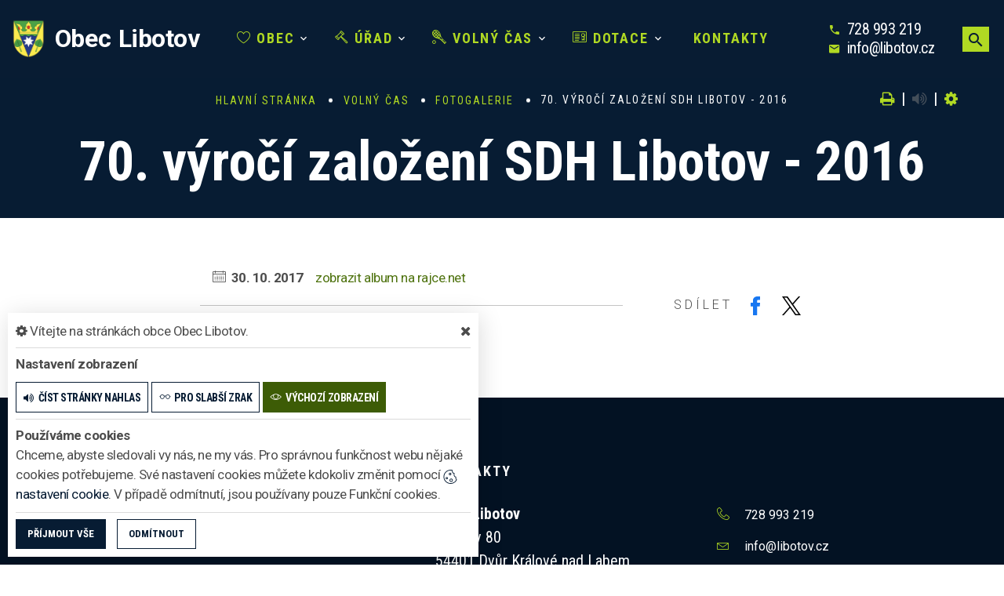

--- FILE ---
content_type: text/html; charset=utf-8
request_url: https://www.libotov.cz/galerie/70-vyroci-zalozeni-sdh-libotov-2016-1
body_size: 10368
content:
<!DOCTYPE html>
<html  class="wide wow-animation" lang="cs">
<head>
    <meta charset="utf-8">

    <meta name="robots" content="all">
    <meta name="keywords" content="Obec Libotov, Obec, Úřad, Volný čas, Dotace, Kontakty, Libotov, Malý Libotov">
    <meta name="description" content=" Obec Libotov je složena ze dvou částí a to: Libotova a Malého Libotova (Liebthal – v překladu milé údolí) - Obec Libotov">
    <meta name="viewport" content="width=device-width, height=device-height, initial-scale=1.0">
    <meta name="author" content="ObecInformuje.cz">

    <meta http-equiv="X-UA-Compatible" content="IE=edge">

<link rel="apple-touch-icon" sizes="180x180" href="/www//cache/images-favicon-180-180.png">
<link rel="icon" type="image/png" sizes="32x32" href="/www//cache/images-favicon-32-32.png">
<link rel="icon" type="image/png" sizes="16x16" href="/www//cache/images-favicon-16-16.png">
<link rel="shortcut icon" href="/www/favicon.ico">
<link rel="manifest" href="/www/manifest.json">
<meta name="msapplication-TileColor" content="#071c33">
<meta name="theme-color" content="#071c33"><!-- og tags  -->
<meta property="og:type" content="article">
<meta property="og:title" content="70. výročí založení SDH Libotov - 2016">
<meta property="og:site_name" content="Obec Libotov">
<meta property="og:url" content="https://www.libotov.cz/galerie/70-vyroci-zalozeni-sdh-libotov-2016-1">
<meta property="og:logo" content="https://www.libotov.cz/images/logo.png">
<meta property="og:description" content=" Obec Libotov je složena ze dvou částí a to: Libotova a Malého Libotova (Liebthal – v překladu milé údolí)">

<meta property="og:image" content="https://www.libotov.cz/www//cache/images-logo-256-256.png">
<meta property="og:image:type" content="image/png">
<meta property="og:image:width" content="256">
<meta property="og:image:height" content="256">
<meta property="og:image:alt" content="70. výročí založení SDH Libotov - 2016">

<meta property="og:gallery:published_time" content="2017-10-30 17:18:00">

<meta property="article:author" content="https://facebook.com/libotov/?tsid=0.35746993234982394&amp;source=result">
<meta property="fb:app_id" content="817583948820155">
    <title>70. výročí založení SDH Libotov - 2016 - Obec Libotov</title>

    <!-- Stylesheets-->
    <link rel="stylesheet" type="text/css" href="//fonts.googleapis.com/css?family=Montserrat:400%7CRoboto:300">

    <link rel="stylesheet" type="text/css" href="//fonts.googleapis.com/css?family=Roboto:300,300i,400,700,900i%7CRoboto+Condensed:300,400,700">

        <link rel="stylesheet" type="text/css" href="/css/screen.css?v=25.4.26">
        <link rel="stylesheet" type="text/css" href="/css/galleries-gallery.css?v=25.4.26">
        <link rel="stylesheet" type="text/css" href="/custom/www/css/screen.css?v=25.4.26">
    <link rel="preload" href="/css/screen_async.css?v=25.4.26" as="style" onload="this.onload=null;this.rel='stylesheet'">
<noscript><link rel="stylesheet" href="/css/screen_async.css?v=25.4.26"></noscript>
    <link rel="stylesheet" media="print" href="/css/print.css?v=25.4.26" type="text/css">

    <!--[if lt IE 10]>
    <script async src="/js/template/html5shiv.min.js"></script>
    <![endif]-->

    <!-- Daterangepicker CSS -->
    <link href="/sgAdmin/www//vendors/daterangepicker/daterangepicker.css?v=25.4.26" rel="stylesheet" type="text/css">
    <link href="/sgAdmin/www//vendors/pickr-widget/dist/pickr.min.css?v=25.4.26" rel="stylesheet" type="text/css">
    <!-- select2 CSS -->
    <link href="/sgAdmin/www//vendors/select2/dist/css/select2.min.css" rel="stylesheet" type="text/css">

    
    
<script type="application/ld+json">
    [{"@context":"https:\/\/schema.org\/","@type":"Organization","image":"https:\/\/www.libotov.cz\/www\/images\/default.jpg","name":"Obec Libotov","url":"https:\/\/www.libotov.cz\/www\/","logo":"https:\/\/www.libotov.cz\/www\/images\/default.jpg","telephone":"728 993 219","email":"info@libotov.cz","address":{"@type":"PostalAddress","streetAddress":"Libotov 80","addressLocality":"Dv\u016fr Kr\u00e1lov\u00e9 nad Labem","postalCode":"54401","addressCountry":"CS"},"location":{"@type":"Place","geo":{"@type":"GeoCoordinates","address":{"@type":"PostalAddress","streetAddress":"Libotov 80","addressLocality":"Dv\u016fr Kr\u00e1lov\u00e9 nad Labem","postalCode":"54401","addressCountry":"CS"}}}},{"@context":"https:\/\/schema.org\/","@type":"WebSite","name":"Obec Libotov","url":"https:\/\/www.libotov.cz\/www\/","potentialAction":{"@type":"SearchAction","target":"https:\/\/www.libotov.cz\/www\/vyhledani?hledej={search_term_string}","query-input":"required name=search_term_string"}},{"@context":"https:\/\/schema.org\/","@type":"BreadcrumbList","itemListElement":[{"@type":"ListItem","position":1,"name":"Hlavn\u00ed str\u00e1nka","item":"https:\/\/www.libotov.cz\/"},{"@type":"ListItem","position":2,"name":"Voln\u00fd \u010das","item":"https:\/\/www.libotov.cz\/volny-cas"},{"@type":"ListItem","position":3,"name":"Fotogalerie","item":"https:\/\/www.libotov.cz\/kontakty-2\/fotogalerie"},{"@type":"ListItem","position":4,"name":"70. v\u00fdro\u010d\u00ed zalo\u017een\u00ed SDH Libotov - 2016"}]}]
</script></head>

<body class="GallerySite open-user-settings settings- " data-url="/www/" data-path=""  data-url-path="galerie70-vyroci-zalozeni-sdh-libotov-2016-1">

    <div class="page">

<header class="page-header" id="snippet--header">
    <div class="rd-navbar-wrap  ">
        <nav class="rd-navbar rd-navbar-classic" data-layout="rd-navbar-fixed" data-sm-layout="rd-navbar-fixed" data-md-layout="rd-navbar-fixed" data-md-device-layout="rd-navbar-fixed" data-lg-layout="rd-navbar-static" data-lg-device-layout="rd-navbar-static" data-xl-layout="rd-navbar-static" data-xl-device-layout="rd-navbar-static" data-lg-stick-up-offset="46px" data-xl-stick-up-offset="46px" data-xxl-stick-up-offset="46px" data-lg-stick-up="true" data-xl-stick-up="true" data-xxl-stick-up="true">
            <div class="rd-navbar-main-outer">
                <div class="rd-navbar-main">
                    <div class="rd-navbar-panel ">
                        <button class="rd-navbar-toggle" data-rd-navbar-toggle=".rd-navbar-nav-wrap"><span></span></button>
                        <div class="rd-navbar-collapse-toggle rd-navbar-fixed-element-1" data-rd-navbar-toggle=".rd-navbar-collapse"><span></span></div>
                        <div class="Logo rd-navbar-brand ">
                            <a href="/">
                                <img class="brand-logo-light" src="/images/logo.png" alt="logo Obec Libotov" srcset="/images/logo.png 2x">
                                <span class="brand-name">Obec</span>
                                <span class="brand-slogan">Libotov</span>
                            </a>
                        </div>
                    </div>
                    <div class="rd-navbar-main-element">
                        <div class="rd-navbar-nav-wrap">
                            <!-- RD Navbar Nav-->
<!-- RD Navbar Nav-->
<ul class="Menu rd-navbar-nav">


        <li class="rd-nav-item
            
            
            rd-nav-item-megamenu
        ">
            <a class="rd-nav-link" href="/obec">
                <span class="icon linearicons-heart"></span>
                Obec
            </a>
                    <ul class="rd-menu rd-navbar-megamenu rd-navbar-count">
                        <li class="rd-megamenu-item">
                            <ul class="rd-megamenu-list">
                                    <li class="rd-megamenu-list-item  ">
                                        <a class="rd-megamenu-list-link" href="/obec/zakladni-informace">Základní informace</a>
                                    </li>
                                    <li class="rd-megamenu-list-item  ">
                                        <a class="rd-megamenu-list-link" href="/obec/pocet-obyvatel-od-r-1869">Počet obyvatel od r. 1869</a>
                                    </li>
                                    <li class="rd-megamenu-list-item  ">
                                        <a class="rd-megamenu-list-link" href="/obec/libotov-z-ptaci-perspektivy">Libotov z ptačí perspektivy</a>
                                    </li>
                                    <li class="rd-megamenu-list-item  ">
                                        <a class="rd-megamenu-list-link" href="/obec/ortograficky-snimek">Ortografický snímek</a>
                                    </li>
                                    <li class="rd-megamenu-list-item  ">
                                        <a class="rd-megamenu-list-link" href="/obec/geologie-a-geomorfologie-obce">Geologie a geomorfologie obce</a>
                                    </li>
                                    <li class="rd-megamenu-list-item  ">
                                        <a class="rd-megamenu-list-link" href="/obec/historicka-mapa-z-roku-1840">Historická mapa z roku 1840</a>
                                    </li>
                                    <li class="rd-megamenu-list-item  ">
                                        <a class="rd-megamenu-list-link" href="/obec/materska-skola">Mateřská škola</a>
                                    </li>
                                    <li class="rd-megamenu-list-item  ">
                                        <a class="rd-megamenu-list-link" href="/obec/kam-za-kulturou">Kam za kulturou</a>
                                    </li>
                                    <li class="rd-megamenu-list-item  ">
                                        <a class="rd-megamenu-list-link" href="/obec/odkazy">Odkazy</a>
                                    </li>
                                    <li class="rd-megamenu-list-item  ">
                                        <a class="rd-megamenu-list-link" href="/obec/profil-zadavatele-verejnych-zakazek-vyberove-rizeni">Profil zadavatele veřejných zakázek, výběrové řízení</a>
                                    </li>
                                    <li class="rd-megamenu-list-item  ">
                                        <a class="rd-megamenu-list-link" href="/obec/znak-a-vlajka-obce">Znak a vlajka obce</a>
                                    </li>
                                    <li class="rd-megamenu-list-item  ">
                                        <a class="rd-megamenu-list-link" href="/obec/odpadove-hospodarstvi">Odpadové hospodářství</a>
                                    </li>
                            </ul>
                        </li>
                    </ul>
        </li>

        <li class="rd-nav-item
            
            
            rd-nav-item-megamenu
        ">
            <a class="rd-nav-link" href="/urad">
                <span class="icon linearicons-hammer2"></span>
                Úřad
            </a>
                <ul class="rd-menu rd-navbar-megamenu">
                    <li>
                    <ul class="rd-megamenu-list">
        <li class=" ">
            <a href="/urad/popis-uradu"><span class="icon linearicons-apartment"></span> Popis úřadu</a>
                <ul>
                                    </ul>
        </li>
        <li class=" ">
            <a href="/urad/gdpr"><span class="icon linearicons-rotation-lock"></span> GDPR</a>
                <ul>
                                    </ul>
        </li>
        <li class=" ">
            <a href="/urad/povinne-zverejnovane-informace"><span class="icon linearicons-license"></span> Povinně zveřejňované informace</a>
                <ul>
                                    </ul>
        </li>
        <li class=" ">
            <a href="/urad/uredni-deska"><span class="icon linearicons-stamp"></span> Úřední deska</a>
                <ul>
    <li>
        <a href="/urad/uredni-deska/filtr/905">Výroční zpráva mikroregionu - poskytování informací</a>
        <span class="date">21. 1. 2026</span>
    </li>
    <li>
        <a href="/urad/uredni-deska/filtr/904">Zápis a usnesení Mikroregionu Hustířanka č. 6/2025</a>
        <span class="date">6. 1. 2026</span>
    </li>
    <li>
        <a href="/urad/uredni-deska/filtr/901">Schválený rozpočtový výhled mikroregionu na roky 2027 - 2031</a>
        <span class="date">29. 12. 2025</span>
    </li>
</ul>
        </li>
        <li class=" ">
            <a href="/urad/zapisy-ze-zasedani"><span class="icon linearicons-register"></span> Zápisy ze zasedání</a>
                <ul>
                                    </ul>
        </li>
        <li class=" ">
            <a href="/urad/poskytovani-informaci-prijem-podani">Poskytování informací, příjem podání</a>
                <ul>
                    
                        <li class=" ">
                            <a href="/urad/poskytovani-informaci-prijem-podani/informace-o-zpracovavani-osobnich-udaju">Informace o zpracovávání osobních údajů</a>
                        </li>
                </ul>
        </li>
        <li class=" ">
            <a href="/urad/program-rozvoje-obce">Program rozvoje obce</a>
                <ul>
                                    </ul>
        </li>
        <li class=" ">
            <a href="/urad/uzemni-plan-obce"><span class="icon linearicons-map2"></span> Územní plán obce</a>
                <ul>
                    
                        <li class=" ">
                            <a href="/urad/uzemni-plan-obce/novy-uzemni-plan">Nový územní plán</a>
                        </li>
                </ul>
        </li>
        <li class=" ">
            <a href="/urad/obecni-vyhlasky">Obecní vyhlášky</a>
                <ul>
                                    </ul>
        </li>
        <li class=" ">
            <a href="/urad/dulezite-telefony">Důležité telefony</a>
                <ul>
                                    </ul>
        </li>
        <li class=" ">
            <a href="/urad/formulare"><span class="icon linearicons-register"></span> Formuláře</a>
                <ul>
                                    </ul>
        </li>
        <li class=" ">
            <a href="/urad/zivotni-situace">Životní situace</a>
                <ul>
                                    </ul>
        </li>
</ul>
                    </li>
                </ul>
        </li>

        <li class="rd-nav-item
            
            
            
        ">
            <a class="rd-nav-link" href="/volny-cas">
                <span class="icon linearicons-tennis"></span>
                Volný čas
            </a>
                    <ul class="rd-menu rd-navbar-dropdown">
                        <li class="rd-megamenu-item">
                            <ul class="rd-megamenu-list">
                                    <li class="rd-megamenu-list-item  ">
                                        <a class="rd-megamenu-list-link" href="/volny-cas/sportoviste">Sportoviště</a>
                                    </li>
                                    <li class="rd-megamenu-list-item  ">
                                        <a class="rd-megamenu-list-link" href="/kontakty-2/fotogalerie">Fotogalerie</a>
                                    </li>
                                    <li class="rd-megamenu-list-item  ">
                                        <a class="rd-megamenu-list-link" href="/udalosti">Události</a>
                                    </li>
                                    <li class="rd-megamenu-list-item  ">
                                        <a class="rd-megamenu-list-link" href="/kontakty-2/clanky">Články</a>
                                    </li>
                            </ul>
                        </li>
                    </ul>
        </li>

        <li class="rd-nav-item
            
            
            rd-nav-item-megamenu
        ">
            <a class="rd-nav-link" href="/dotace">
                <span class="icon linearicons-license2"></span>
                Dotace
            </a>
                    <ul class="rd-menu rd-navbar-megamenu rd-navbar-count">
                        <li class="rd-megamenu-item">
                            <ul class="rd-megamenu-list">
                                    <li class="rd-megamenu-list-item  ">
                                        <a class="rd-megamenu-list-link" href="/dotace/detske-hriste-v-obci-libotov">Dětské hřiště v obci Libotov</a>
                                    </li>
                                    <li class="rd-megamenu-list-item  ">
                                        <a class="rd-megamenu-list-link" href="/dotace/stromoradi-do-obce-libotov">Stromořadí do obce Libotov</a>
                                    </li>
                                    <li class="rd-megamenu-list-item  ">
                                        <a class="rd-megamenu-list-link" href="/volny-cas/dotace/zlepseni-tepelne-technickych-parametru-obvodovych-konstrukci-ms-libotov">Zlepšení tepelně-technických parametrů obvodových konstrukcí MŠ Libotov</a>
                                    </li>
                                    <li class="rd-megamenu-list-item  ">
                                        <a class="rd-megamenu-list-link" href="/volny-cas/dotace/vodovod-libotov">Vodovod Libotov</a>
                                    </li>
                                    <li class="rd-megamenu-list-item  ">
                                        <a class="rd-megamenu-list-link" href="/volny-cas/dotace/detske-hriste-u-ms-libotov-dotace-mmr">Dětské hřiště u MŠ Libotov - dotace MMR</a>
                                    </li>
                                    <li class="rd-megamenu-list-item  ">
                                        <a class="rd-megamenu-list-link" href="/volny-cas/dotace/vestavba-socialniho-zarizeni-pro-verejnost">Vestavba sociálního zařízení pro veřejnost</a>
                                    </li>
                                    <li class="rd-megamenu-list-item  ">
                                        <a class="rd-megamenu-list-link" href="/volny-cas/dotace/plastova-okna-v-zasedaci-mistnosti-obecniho-uradu">Plastová okna v zasedací místnosti Obecního úřadu</a>
                                    </li>
                                    <li class="rd-megamenu-list-item  ">
                                        <a class="rd-megamenu-list-link" href="/volny-cas/dotace/vystavba-verejne-pristupneho-viceuceloveho-sportoviste">Výstavba veřejně přístupného víceúčelového sportoviště</a>
                                    </li>
                                    <li class="rd-megamenu-list-item  ">
                                        <a class="rd-megamenu-list-link" href="/volny-cas/dotace/vybaveni-verejne-pristupneho-sportoviste-s-umelym-povrchem">Vybavení veřejně přístupného sportoviště s umělým povrchem</a>
                                    </li>
                                    <li class="rd-megamenu-list-item  ">
                                        <a class="rd-megamenu-list-link" href="/volny-cas/dotace/pov2011">POV2011</a>
                                    </li>
                                    <li class="rd-megamenu-list-item  ">
                                        <a class="rd-megamenu-list-link" href="/dotace/pozarni-motorova-strikacka-pro-sdh-libotov">Požární motorová stříkačka pro SDH Libotov</a>
                                    </li>
                                    <li class="rd-megamenu-list-item  ">
                                        <a class="rd-megamenu-list-link" href="/dotace/odpocinkove-misto-libotov">Odpočinkové místo Libotov</a>
                                    </li>
                                    <li class="rd-megamenu-list-item  ">
                                        <a class="rd-megamenu-list-link" href="/dotace/dopravni-automobil-pro-jsdh-libotov">Dopravní automobil pro JSDH Libotov</a>
                                    </li>
                                    <li class="rd-megamenu-list-item  ">
                                        <a class="rd-megamenu-list-link" href="/dotace/projektova-dokumentace-na-rekonstrukci-ou-libotov">Projektová dokumentace na rekonstrukci OÚ Libotov</a>
                                    </li>
                                    <li class="rd-megamenu-list-item  ">
                                        <a class="rd-megamenu-list-link" href="/dotace/stavebni-upravy-ms-libotov">Stavební úpravy MŠ Libotov</a>
                                    </li>
                                    <li class="rd-megamenu-list-item  ">
                                        <a class="rd-megamenu-list-link" href="/dotace/automaticky-externi-defibrilator-pro-sdh-libotov">Automatický externí defibrilátor pro SDH Libotov</a>
                                    </li>
                            </ul>
                        </li>
                    </ul>
        </li>

        <li class="rd-nav-item
            
            
            
        ">
            <a class="rd-nav-link" href="/kontakty">
                <span class="icon fl-puppets-telephone115"></span>
                Kontakty
            </a>
        </li>
</ul>



                        </div>
                    </div>
                   <div class="rd-navbar-collapse">

                       <ul class="list-contact-info list-inline">
                           <li><span class="icon mdi mdi-phone icon-sm icon-default"></span><span class="list-item-text"><a href="tel:728993219">728 993 219</a></span></li>
                           <li><span class="icon mdi mdi-email icon-sm icon-default"></span><span class="list-item-text"><a href="mailto:info@libotov.cz">info@libotov.cz</a></span></li>
                           <li></li>
                       </ul>

                   </div>

                    <a class="btn btn-sm btn-default search mdi mdi-magnify" title="vyhledat" href="/vyhledani"></a>
                   <form action="/galerie/70-vyroci-zalozeni-sdh-libotov-2016-1" method="post" class="Search" id="frm-searchForm">
                       <label class="SearchInput" for="frm-searchForm-search">
                           <input type="text" name="search" placeholder="hledaný text ..." class="form-control" id="frm-searchForm-search" required data-nette-rules='[{"op":":filled","msg":"This field is required."}]'>
                       </label>
                       <input type="submit" name="send" class="btn btn-sm btn-primary" value="Hledat">
                       <button class="btn btn-primary btn-sm cancel"><i class="icon icon-md icon-primary fa-times"></i></button>
                       <span class="icon icon-md icon-default fa-chevron-up cancel"></span>
                       <div class="SearchAdvanced">
                           <div class="SearchWhisperer"></div>
                           <div class="words">
                               <label>Často hledané</label>
                               <div class="search_words">
                                       <a href="/vyhledani?hledej=Akce" class="high3">Akce</a>
                                       <a href="/vyhledani?hledej=den%20d%C4%9Bt%C3%AD" class="high4">den dětí</a>
                                       <a href="/vyhledani?hledej=Den%20obce" class="high4">Den obce</a>
                                       <a href="/vyhledani?hledej=d%C4%9Btsk%C3%BD%20den" class="high7">dětský den</a>
                                       <a href="/vyhledani?hledej=kanalizace" class="high2">kanalizace</a>
                                       <a href="/vyhledani?hledej=Libotov" class="high3">Libotov</a>
                                       <a href="/vyhledani?hledej=Libotov%20cup" class="high5">Libotov cup</a>
                                       <a href="/vyhledani?hledej=odpad" class="high5">odpad</a>
                                       <a href="/vyhledani?hledej=Odpady" class="high6">Odpady</a>
                                       <a href="/vyhledani?hledej=starosta" class="high2">starosta</a>
                                       <a href="/vyhledani?hledej=Svoz%20odpadu" class="high2">Svoz odpadu</a>
                                       <a href="/vyhledani?hledej=%C3%BAzemn%C3%AD%20pl%C3%A1n" class="high10">územní plán</a>
                                       <a href="/vyhledani?hledej=vodovod" class="high2">vodovod</a>
                                       <a href="/vyhledani?hledej=z%C3%A1pis" class="high3">zápis</a>
                                       <a href="/vyhledani?hledej=Zpravodaj" class="high3">Zpravodaj</a>
                               </div>
                           </div>

                       </div>
                   <input type="hidden" name="_do" value="searchForm-submit"><!--[if IE]><input type=IEbug disabled style="display:none"><![endif]-->
</form>


                </div>
           </div>
       </nav>
   </div>
</header>


<div class="userSettings  Settings">
    <div>
        <div class="title">
            <span class="fa-cog"></span> Vítejte na stránkách obce Obec Libotov.
            <span class="fa-times hideUserSettings"></span>
        </div>

        <div class="panel showType">
            <div class="title">Nastavení zobrazení</div>
        </div>
        <div class="icons">
            <a href="#" title="číst stránky nahlas" class="btn btn-primary-outline btn-xs " data-title-disabled="předčítání v tomto prohlížeči není k dispozici" data-title="přečíst nahlas"><span class="icon fa-volume-up"></span><span>číst stránky nahlas</span></a>
            <a href="#" title="verze pro slabší zrak" class="btn btn-primary-outline btn-xs "><span class="icon linearicons-glasses2"></span><span>pro slabší zrak</span></a>
            <a href="#" title="výchozí text stránek" class="btn btn-primary-outline btn-xs active"><span class="icon linearicons-eye"></span><span>výchozí zobrazení</span></a>
        </div>

        <div class="panel cookies">

<div class="title">Používáme cookies</div>
<div class="description">
    Chceme, abyste sledovali vy nás, ne my vás. Pro správnou funkčnost webu nějaké cookies potřebujeme. Své nastavení cookies můžete kdokoliv změnit pomocí
    <a class="detailUserSettings" href="#"><svg version="1.1" id="Layer_1" xmlns="http://www.w3.org/2000/svg" xmlns:xlink="http://www.w3.org/1999/xlink"
     viewBox="0 0 299.049 299.049" xml:space="preserve" class="cookie">
<g>
    <g>
        <g>
            <path d="M289.181,206.929c-13.5-12.186-18.511-31.366-12.453-48.699c1.453-4.159-0.94-8.686-5.203-9.82
				c-27.77-7.387-41.757-38.568-28.893-64.201c2.254-4.492-0.419-9.898-5.348-10.837c-26.521-5.069-42.914-32.288-34.734-58.251
				c1.284-4.074-1.059-8.414-5.178-9.57C184.243,1.867,170.626,0,156.893,0C74.445,0,7.368,67.076,7.368,149.524
				s67.076,149.524,149.524,149.524c57.835,0,109.142-33.056,133.998-83.129C292.4,212.879,291.701,209.204,289.181,206.929z
				 M156.893,283.899c-74.095,0-134.374-60.281-134.374-134.374S82.799,15.15,156.893,15.15c9.897,0,19.726,1.078,29.311,3.21
				c-5.123,29.433,11.948,57.781,39.41,67.502c-9.727,29.867,5.251,62.735,34.745,74.752c-4.104,19.27,1.49,39.104,14.46,53.365
				C251.758,256.098,207.229,283.899,156.893,283.899z"></path>
            <path d="M76.388,154.997c-13.068,0-23.7,10.631-23.7,23.701c0,13.067,10.631,23.7,23.7,23.7c13.067,0,23.7-10.631,23.7-23.7
				C100.087,165.628,89.456,154.997,76.388,154.997z M76.388,187.247c-4.715,0-8.55-3.835-8.55-8.55s3.835-8.551,8.55-8.551
				c4.714,0,8.55,3.836,8.55,8.551S81.102,187.247,76.388,187.247z"></path>
            <path d="M173.224,90.655c0-14.9-12.121-27.021-27.02-27.021s-27.021,12.121-27.021,27.021c0,14.898,12.121,27.02,27.021,27.02
				C161.104,117.674,173.224,105.553,173.224,90.655z M134.334,90.655c0-6.545,5.325-11.871,11.871-11.871
				c6.546,0,11.87,5.325,11.87,11.871s-5.325,11.87-11.87,11.87S134.334,97.199,134.334,90.655z"></path>
            <path d="M169.638,187.247c-19.634,0-35.609,15.974-35.609,35.61c0,19.635,15.974,35.61,35.609,35.61
				c19.635,0,35.61-15.974,35.61-35.61C205.247,203.221,189.273,187.247,169.638,187.247z M169.638,243.315
				c-11.281,0-20.458-9.178-20.458-20.46s9.178-20.46,20.458-20.46c11.281,0,20.46,9.178,20.46,20.46
				S180.92,243.315,169.638,243.315z"></path>
        </g>
    </g>
</g>
</svg> nastavení cookie</a>.
    V případě odmítnutí, jsou používany pouze Funkční cookies.
</div>


<div id="accordionCookie" role="tablist" aria-multiselectable="true" class="panel-group panel-group-custom panel-group-light hide">
    <div class="panel panel-custom panel-light">
        <div id="accordionOneHeadingFunction" role="tab" class="panel-heading">
            <div class="panel-title">
                <a role="button" data-toggle="collapse" data-parent="#accordionCookie" href="#accordionFunction" aria-controls="accordionFunction" aria-expanded="false" class="collapsed">
                    <div class="panel-arrow"></div>
                    Funkční cookies
                </a>
                <div class="toggle toggle-lg toggle-light toggleCookie function" data-toggle-on="true" style="height: 32px; width: 64px;"><div class="toggle-slide"><div class="toggle-inner" style="width: 96px; margin-left: 0px;"><div class="toggle-on active" style="height: 32px; width: 48px; text-indent: -10.666666666666666px; line-height: 32px;"></div><div class="toggle-blob" style="height: 32px; width: 32px; margin-left: -16px;"></div><div class="toggle-off" style="height: 32px; width: 48px; margin-left: -16px; text-indent: 10.666666666666666px; line-height: 32px;"></div></div></div></div>
            </div>
        </div>
        <div id="accordionFunction" role="tabpanel" aria-labelledby="accordionOneHeadingFunction" class="panel-collapse collapse" aria-expanded="false" style="height: 1px;">
            <div class="panel-body">
                <p>Tyto soubory cookie jsou nezbytné pro fungování webových stránek, není tedy možné je zakázat. Slouží například k zobrazení stránek nebo k uložení cookie souhlasů. Tyto soubory cookie neukládají žádné informace, které lze přiřadit konkrétní osobě a jsou anonymní.</p>

                <table>
                            <tr class="first">
                                <td>Název</td>
                                <td>PHPSESSID</td>
                            </tr>
                            <tr >
                                <td>Doména</td>
                                <td>https://www.libotov.cz</td>
                            </tr>
                            <tr >
                                <td>Expirace</td>
                                <td>2 týdny</td>
                            </tr>
                            <tr >
                                <td>Popis</td>
                                <td>Základní zajištění návaznosti zvolených funkcí po přechodu mezi stránkami.</td>
                            </tr>
                            <tr class="first">
                                <td>Název</td>
                                <td>user_settings</td>
                            </tr>
                            <tr >
                                <td>Doména</td>
                                <td>https://www.libotov.cz</td>
                            </tr>
                            <tr >
                                <td>Expirace</td>
                                <td>1 rok</td>
                            </tr>
                            <tr >
                                <td>Popis</td>
                                <td>Zobrazení stránek podle nastavení uživatele.</td>
                            </tr>
                </table>
            </div>
        </div>
    </div>
    <div class="panel panel-custom panel-light">
        <div id="accordionOneHeadingAnalytics" role="tab" class="panel-heading">
            <div class="panel-title">
                <a role="button" data-toggle="collapse" data-parent="#accordionCookie" href="#accordionAnalytics" aria-controls="accordionAnalytics" aria-expanded="false" class="collapsed">
                    <div class="panel-arrow"></div>
                    Analytická cookies
                </a>
                <div class="toggle toggle-lg toggle-light toggleCookie analytics" data-toggle-on="" style="height: 32px; width: 64px;"><div class="toggle-slide"><div class="toggle-inner" style="width: 96px; margin-left: 0px;"><div class="toggle-on active" style="height: 32px; width: 48px; text-indent: -10.666666666666666px; line-height: 32px;"></div><div class="toggle-blob" style="height: 32px; width: 32px; margin-left: -16px;"></div><div class="toggle-off" style="height: 32px; width: 48px; margin-left: -16px; text-indent: 10.666666666666666px; line-height: 32px;"></div></div></div></div>
            </div>
        </div>
        <div id="accordionAnalytics" role="tabpanel" aria-labelledby="accordionOneHeadingAnalytics" class="panel-collapse collapse" aria-expanded="false" style="height: 1px;">
            <div class="panel-body">
                <p>Tyto soubory cookie se používají ke zlepšení fungování webových stránek. Umožňují nám rozpoznat a sledovat počet návštěvníků a sledovat, jak návštěvníci web používají. Tyto cookie neshromažďují informace, které by vás mohly identifikovat. Pomocí těchto nástrojů analyzujeme a zlepšujeme funkčnost našich webových stránek.</p>

                <table>
                            <tr class="first">
                                <td>Název</td>
                                <td>_ga</td>
                            </tr>
                            <tr >
                                <td>Doména</td>
                                <td>google.com</td>
                            </tr>
                            <tr >
                                <td>Expirace</td>
                                <td>2 roky</td>
                            </tr>
                            <tr >
                                <td>Popis</td>
                                <td>Cookie aplikace Google analytics pro identifikaci uživatele.</td>
                            </tr>
                            <tr class="first">
                                <td>Název</td>
                                <td>_gid</td>
                            </tr>
                            <tr >
                                <td>Doména</td>
                                <td>google.com</td>
                            </tr>
                            <tr >
                                <td>Expirace</td>
                                <td>1 den</td>
                            </tr>
                            <tr >
                                <td>Popis</td>
                                <td>Cookie aplikace Google analytics pro měření v rámci jednoho dne.</td>
                            </tr>
                </table>
            </div>
        </div>
    </div>

</div>        </div>
        <div class="buttonLine">
            <button class="btn btn-primary btn-sm saveAll">Příjmout vše</button>
            <button class="btn btn-primary-outline btn-sm saveMin">Odmítnout</button>
            <button class="btn btn-primary-outline btn-sm save hide">Uložit moje volby</button>
        </div>
    </div>
</div>

        <main class="">
            <div class="flashMassage">
            </div>




    <section class=""><div class="material-parallax parallax"></div>
        <div class="parallax-content breadcrumbs-custom context-dark">
            <div class="container">
                <div class="row justify-content-center">
                    <div class="col-12">
<ul class="breadcrumbs-custom-path">
        <li><a href="/">Hlavní stránka</a> </li>
        <li><a href="/volny-cas">Volný čas</a> </li>
        <li><a href="/kontakty-2/fotogalerie">Fotogalerie</a> </li>
        <li><span class="active">70. výročí založení SDH Libotov - 2016</span></li>
</ul>

<div class="breadcrumb-actions">
    <a href="#" title="vytisknout" class="fa-print" id="print_page"></a>
    |
    <div class="gSpeakDiv">
        <a href="#" title="přečíst nahlas" class="fa-volume-up gSpeak"
           data-autoplay="false"
           data-title-no-lang="předčítání v češtině není k dispozici"
           data-title-disabled="předčítání v tomto prohlížeči není k dispozici"
           data-title="přečíst nahlas"></a>
        <a href="#" title="výchozí text" class="fa-stop"></a>
    </div>
    |
    <a href="#" title="nastavení" class="fa-cog"></a>
</div>                        <h1 class="h2 speech " >70. výročí založení SDH Libotov - 2016</h1>
                    </div>
                </div>
            </div>
        </div>
    </section>

    <section class="Detail Gallery section-sm">

            <div class="container">
                <div class="row centered">
                    <div class="col-md-8 col-sm-12">
                        <div>
                            <div class="InfoBlock">
                                <ul class="blog-post-meta">
                                </ul>

<ul class="info">

    
        <li>
        <span class="icon icon-xxs linearicons-calendar-full" title="datum"></span>
        <strong><time datetime="2017-10-30">30. 10. 2017</time></strong>
        </li>

        <li><a href="https://rajce.net/a14642004" target="_blank">zobrazit album na rajce.net</a></li>
</ul>
<div class="blog-post-share text-lg-right">
<ul class="share social-list " >
    <li class="thin-title">Sdílet</li>
    <li>
        <a href="http://www.facebook.com/share.php?u=https://www.libotov.cz/galerie/70-vyroci-zalozeni-sdh-libotov-2016-1" target="_blank"
           class="facebook social-facebook" title="sdílet na facebooku">
            <img src="/www/images/ikony/facebook.svg" alt="ikona facebook">
        </a>
    </li>
    <li>
        <a href="https://twitter.com/intent/tweet?text=70.+v%C3%BDro%C4%8D%C3%AD+zalo%C5%BEen%C3%AD+SDH+Libotov+-+2016&related=ObecLibotov&via=&url=https://www.libotov.cz/galerie/70-vyroci-zalozeni-sdh-libotov-2016-1" target="_blank"
           class="twitter social-x" title="sdílet na twitteru">
            <img src="/www/images/ikony/x.svg" alt="ikona x">
        </a>
    </li>
</ul>
</div>                            </div>
                        </div>
                    </div>

                    <div class="col-12">
                    </div>

                    <div class="col-md-8 col-sm-12 offset-top-10 speech">


    <div class="content " >
        
    </div>

                    </div>
                </div>
            </div>
            <div class="row row-md-center text-center">
                <div class="col-12">

                    <div  data-lightgallery="group">
                        <div class="row row-30 list">

                        </div>
                    </div>

                </div>
            </div>
    </section>



        </main>

<!-- Modal -->
<div class="modal fade" id="exampleModalCenter" tabindex="-1" role="dialog" aria-hidden="true">
    <div class="modal-dialog modal-dialog-centered" role="document">
        <div class="modal-content">
            <div class="modal-header">
                <label class="modal-title">...</label>
                <button type="button" class="close" data-dismiss="modal" aria-label="Close">
                    <span aria-hidden="true">&times;</span>
                </button>
            </div>
            <div class="modal-body">
                ...
            </div>
        </div>
    </div>
</div>

<footer class="section footer-modern context-dark">
    <div class="google-map-container"  data-zoom="5" data-styles="">

<section class="print-hide map" id="mapa">



</section>
    </div>
    <div class="container">
        <div class="row justify-content-lg-end">
            <div class="col-lg-7 col-print-12">
                <div class="section-md">
                    <div class="row">
                        <div class="col-12">
                            <h2 class="h5 footer-title">Kontakty</h2>
                        </div>
                        <div class="col-md-6 col-lg-12 col-xl-6">
                            <p class="footer-text-1">
                                <strong>Obec Libotov</strong><br>
                                Libotov 80<br>
                                54401 Dvůr Králové nad Labem
                            </p>
                        </div>
                        <div class="col-md-6 col-lg-12 col-xl-6">
                            <div class="footer-text-2">
                                <span class="icon mdi linearicons-telephone icon-sm icon-primary"></span>
                                <a href="tel:728993219" class="" title="Zavolat">728 993 219</a>
                            </div>
                            <div class="footer-text-2">
                                <span class="icon mdi linearicons-envelope icon-sm icon-primary"></span>
                                <a href="mailto:info@libotov.cz" class="" title="Poslat e-mail">info@libotov.cz</a>
                            </div>
                            <div class="footer-text-2">
                                <span class="icon mdi linearicons-timer icon-sm icon-primary"></span>
                                <span>Úřední hodiny:</span>
                                <div class="openingHours">
                                    <div>
                                        <span class="day">po</span> <span class="time">18:00 - 19:00</span>
                                    </div>
                                </div>
                            </div>
                            <div class="footer-text-2">
                                <span class="icon mdi mdi-box icon-sm icon-primary"></span>
                                <span>Datová schránka:</span>
                                <span>zsxa6xn</span>
                            </div>
                        </div>
                        <div class="col-md-9 col-xl-10">
                            <h2 class="h5 footer-title  offset-top-26">Na sítích</h2>
                            <ul class="social-list">
                                    <li><a href="https://facebook.com/libotov/?tsid=0.35746993234982394&amp;source=result" target="_blank" title="Facebook"><span class="icon icon-sm icon-circle icon-circle-md icon-bg-white fa-facebook"></span></a></li>
                                    <li><a href="https://youtube.com/watch?v=VaD3I4ZXGRw" target="_blank" title="Youtube"><span class="icon icon-sm icon-circle icon-circle-md icon-bg-white fa-youtube"></span></a></li>
                            </ul>
                        </div>
                        <div class="col-md-9 col-xl-10" id="odber-novinek">
                            <h2 class="h5 footer-title offset-top-26" id="odber-novinek">
                                <a href="/module-newsletter" class="">Odebírejte novinky</a></h2>
                            <div class="print-hide">


    <div class="content " >
        <div class="text"><p>Zajímají Vás novinky z Libotova a nemate čas je hledat? Zadejte e-mail, nastavte si co Vás zajíma a informace si zase najdou Vás hned co je zveřejníme.</p></div>
    </div>

                            </div>

                            <form action="/galerie/70-vyroci-zalozeni-sdh-libotov-2016-1" method="post" class="text-left rd-form-inline ajax Newsletter" id="frm-newsletterForm">
                                <div class="form-wrap">
                                    <label class="form-label-outside" for="frm-newsletterForm-email">Email:</label>
                            <input type="email" name="email" placeholder="Zadejte e-mail" class="form-input" id="frm-newsletterForm-email" required data-nette-rules='[{"op":":filled","msg":"Vyplňte email."},{"op":":email","msg":"Zadejte platný email"}]'>
                                </div>
                                <div class="form-button group-sm text-center text-lg-left">
                                    <input type="submit" name="send" class="btn btn-lg btn-default" value="odebírat">
                                </div>
                            <input type="hidden" name="_do" value="newsletterForm-submit"><!--[if IE]><input type=IEbug disabled style="display:none"><![endif]-->
</form>


                            <p class="rights offset-top-35">
                                <a href="/">&copy;  2026 Obec Libotov</a> |
                                <a href="/prohlaseni-o-pristupnosti">Prohlášení o přístupnosti</a> |
                                    <a href="/admin/poor-eyesight">Pro slabší zrak</a>
                                 |
                                <a href="/mapa-stranek">Mapa stránek</a> |
                                <a class="showUserSettings" href="#">
                                    <span class="fa-cog"></span>
                                    Nastavení stránek a 
<svg version="1.1" id="Layer_1" xmlns="http://www.w3.org/2000/svg" xmlns:xlink="http://www.w3.org/1999/xlink"
     viewBox="0 0 299.049 299.049" xml:space="preserve" class="cookie">
<g>
    <g>
        <g>
            <path d="M289.181,206.929c-13.5-12.186-18.511-31.366-12.453-48.699c1.453-4.159-0.94-8.686-5.203-9.82
				c-27.77-7.387-41.757-38.568-28.893-64.201c2.254-4.492-0.419-9.898-5.348-10.837c-26.521-5.069-42.914-32.288-34.734-58.251
				c1.284-4.074-1.059-8.414-5.178-9.57C184.243,1.867,170.626,0,156.893,0C74.445,0,7.368,67.076,7.368,149.524
				s67.076,149.524,149.524,149.524c57.835,0,109.142-33.056,133.998-83.129C292.4,212.879,291.701,209.204,289.181,206.929z
				 M156.893,283.899c-74.095,0-134.374-60.281-134.374-134.374S82.799,15.15,156.893,15.15c9.897,0,19.726,1.078,29.311,3.21
				c-5.123,29.433,11.948,57.781,39.41,67.502c-9.727,29.867,5.251,62.735,34.745,74.752c-4.104,19.27,1.49,39.104,14.46,53.365
				C251.758,256.098,207.229,283.899,156.893,283.899z"></path>
            <path d="M76.388,154.997c-13.068,0-23.7,10.631-23.7,23.701c0,13.067,10.631,23.7,23.7,23.7c13.067,0,23.7-10.631,23.7-23.7
				C100.087,165.628,89.456,154.997,76.388,154.997z M76.388,187.247c-4.715,0-8.55-3.835-8.55-8.55s3.835-8.551,8.55-8.551
				c4.714,0,8.55,3.836,8.55,8.551S81.102,187.247,76.388,187.247z"></path>
            <path d="M173.224,90.655c0-14.9-12.121-27.021-27.02-27.021s-27.021,12.121-27.021,27.021c0,14.898,12.121,27.02,27.021,27.02
				C161.104,117.674,173.224,105.553,173.224,90.655z M134.334,90.655c0-6.545,5.325-11.871,11.871-11.871
				c6.546,0,11.87,5.325,11.87,11.871s-5.325,11.87-11.87,11.87S134.334,97.199,134.334,90.655z"></path>
            <path d="M169.638,187.247c-19.634,0-35.609,15.974-35.609,35.61c0,19.635,15.974,35.61,35.609,35.61
				c19.635,0,35.61-15.974,35.61-35.61C205.247,203.221,189.273,187.247,169.638,187.247z M169.638,243.315
				c-11.281,0-20.458-9.178-20.458-20.46s9.178-20.46,20.458-20.46c11.281,0,20.46,9.178,20.46,20.46
				S180.92,243.315,169.638,243.315z"></path>
        </g>
    </g>
</g>
</svg>                                    cookies
                                </a>
                            </p>

<div class="OiRow">
        <a href="https://www.obecinformuje.cz" target="_blank">
        provozováno na platformě
        <img src="/images/logo-oi.png" alt="Obec Informuje">
        Obec Informuje
        </a>
</div>                        </div>
                    </div>
                </div>
            </div>
        </div>
    </div>
</footer>
        <div id="formConfirmDialog" class="DialogForm" title="Vyplňte..."></div>

    </div>
    <!-- jquery -->
    <script src="/js/jquery.js?v=25.4.26"></script>
        <script src="/www/js/jclass/inputs/DateCancelInput.js"></script>
        <script src="/www/js/jclass/inputs/ImagesInput.js"></script>
        <script src="/www/js/jclass/inputs/NameExportInput.js"></script>
        <script src="/www/js/jclass/inputs/OpennessRulesInput.js"></script>
        <script src="/www/js/jclass/inputs/PriceTypeRulesInput.js"></script>
        <script src="/www/js/jclass/utils/urlUtils.js"></script>
    <script src="/js/fclass/Actualiity.js?v=25.4.26"></script>
    <script src="/js/fclass/article.js?v=25.4.26"></script>
    <script src="/js/fclass/checkbox.js?v=25.4.26"></script>
    <script src="/js/fclass/event.js?v=25.4.26"></script>
    <script src="/js/fclass/files.js?v=25.4.26"></script>
    <script src="/js/fclass/homepage.js?v=25.4.26"></script>
    <script src="/js/fclass/menu.js?v=25.4.26"></script>
    <script src="/js/fclass/newsletter.js?v=25.4.26"></script>
    <script src="/js/fclass/search.js?v=25.4.26"></script>
    <script src="/js/fclass/sign.js?v=25.4.26"></script>
    <script src="/js/fclass/signpost.js?v=25.4.26"></script>
    <script src="/js/fclass/speech.js?v=25.4.26"></script>
    <script src="/js/fclass/view-box.js?v=25.4.26"></script>
        <script src="/modules//Office/www/js/front/budgets.js?v=25.4.26"></script>
        <script src="/modules//Office/www/js/front/contracts.js?v=25.4.26"></script>
        <script src="/modules//Office/www/js/front/documents.js?v=25.4.26"></script>
        <script src="/modules//Office/www/js/front/forms.js?v=25.4.26"></script>
        <script src="/modules//Office/www/js/front/minutes-from-council.js?v=25.4.26"></script>
        <script src="/modules//Office/www/js/front/official-desk-munis.js?v=25.4.26"></script>
        <script src="/modules//Office/www/js/front/official-desk.js?v=25.4.26"></script>
        <script src="/modules//Persons/www/js/front/account.js?v=25.4.26"></script>
        <script src="/modules//Persons/www/js/front/newsletter.js?v=25.4.26"></script>
        <script src="/modules//Persons/www/js/front/payments.js?v=25.4.26"></script>
        <script src="/modules//Persons/www/js/front/sign-person.js?v=25.4.26"></script>
        <script src="/modules//Reservation/www/js/front/reservation-cider-house.js?v=25.4.26"></script>
        <script src="/modules//Reservation/www/js/front/reservation.js?v=25.4.26"></script>
        <script src="/modules//Surveys/www/js/front/surveys.js?v=25.4.26"></script>
        <script src="/modules//Tour/www/js/front/tour-360.js?v=25.4.26"></script>
        <script src="/modules//Tour/www/js/front/tour-aerial.js?v=25.4.26"></script>
        <script src="/modules//Tour/www/js/front/tour-detail.js?v=25.4.26"></script>
        <script src="/modules//Tour/www/js/front/tour-video.js?v=25.4.26"></script>
        <script src="/modules//Tour/www/js/front/tour.js?v=25.4.26"></script>
    <script src="/custom/www/js/main.js?v=25.4.26"></script>
    <!-- scripts -->
    <script src="/js/template/core.min.js?v=25.4.26"></script>
    <script src="/js/template/script.js?v=25.4.26"></script>
    <script src="/js/template/plugin.rdRange.js?v=25.4.26"></script>
    <script src="/js/main.js?v=25.4.26"></script>
    <!-- autoellipsis -->
    <script src="/js/autoellipsis/autoellipsis.min.js?v=25.4.26"></script>
    <!-- Toggles JavaScript -->
    <script src="/sgAdmin/www//vendors/jquery-toggles/toggles.min.js?v=25.4.26"></script>
    <script src="/sgAdmin/www//js/template/toggle-data.js?v=25.4.26"></script>

    <!-- Daterangepicker JavaScript -->
    <script src="/sgAdmin/www//vendors/moment/min/moment.min.js?v=25.4.26"></script>
    <script src="/sgAdmin/www//vendors/daterangepicker/daterangepicker.js?v=25.4.26"></script>
    <script src="/sgAdmin/www//js/template/daterangepicker-data.js?v=25.4.26"></script>
    <!-- Select2 JavaScript -->
    <script src="/sgAdmin/www//vendors/select2/dist/js/select2.full.min.js?v=25.4.26"></script>
    <script src="/sgAdmin/www//js/template/select2-data.js?v=25.4.26"></script>



</body>
</html>


--- FILE ---
content_type: text/css
request_url: https://www.libotov.cz/css/galleries-gallery.css?v=25.4.26
body_size: 5787
content:
@import '../js/tinymce/skins/lightgray/skin.min.css';@import '../css/themify-icons.css';.heightFill{position:relative;display:flex;flex-direction:column;align-items:stretch}.heightFill>*{flex-grow:1;flex-shrink:0}.heightFill{position:relative;display:flex;flex-direction:column;align-items:stretch}.heightFill>*{flex-grow:1;flex-shrink:0}.pagination{font-size:0;line-height:0;margin-right:-10px;margin-left:-10px}.pagination:empty{margin-bottom:0;margin-left:0}.pagination>*{display:inline-block;margin-top:0;margin-bottom:10px;margin-left:10px}.page-item{display:inline-block;vertical-align:middle;text-align:center;font-weight:700}.page-item.none{opacity:0;width:0}.page-item-separator{font-size:14px}.page-item.active{margin-left:0!important;position:relative}.page-item.active:after{content:'';width:1px;background:var(--color_text);top:12px;bottom:12px;right:12px;position:absolute;animation:pulseBorder 2s linear infinite;-webkit-animation:pulseBorder 2s linear infinite}.page-item.active:focus{outline:0}.page-item.active:focus:after{content:none;background:0 0}.page-link{display:inline-block;min-width:47px;padding:10px 10px;border:1px solid #d0d0d0;font-size:18px;font-weight:500;line-height:1.38889;background-color:#fff;color:var(--color_link_hover);transition:all .3s ease-in-out}.page-link:active,.page-link:focus,.page-link:hover{color:#fff;background-color:var(--color_link);border-color:var(--color_link)}.page-item.active>.page-link,.page-item.active>.page-link:active,.page-item.active>.page-link:focus,.page-item.active>.page-link:hover{color:#fff;background-color:var(--color_link);border-color:var(--color_link)}.page-item.disabled>.page-link,.page-item.disabled>.page-link:active,.page-item.disabled>.page-link:focus,.page-item.disabled>.page-link:hover{color:#C4C4C4;background-color:#d0d0d0;border-color:#d0d0d0}.page-item-control .icon::before{font-family:FontAwesome;font-size:11px;line-height:25px}.page-item-control.prev .icon::before{content:'\f053';margin-left:-1px}.page-item-control.next .icon::before{content:'\f054';margin-right:-1px}.page-item-control.next{margin-left:15px!important}.page-item-control.active{margin-left:15px}.pagination-classic{text-align:center;margin-top:50px}.pagination-classic .page-item+.page-item{margin-left:30px}.pagination-classic .page-link{border-radius:50%;background:0 0;color:var(--color_link);border-color:var(--color_link)}.pagination-classic .page-link:hover{background:0 0;color:var(--color_link_hover);border-color:var(--color_link_hover)}.pagination-classic .page-item.active .page-link{background:0 0;color:var(--color_text);border-color:var(--color_text)}.pagination-classic .page-link:focus{box-shadow:none}.bg-primary .pagination-classic .page-link{border-radius:50%;background:0 0;color:var(--color_1_link);border-color:var(--color_1_link)}.bg-primary .pagination-classic .page-link:hover{background:0 0;color:var(--color_1_link_hover);border-color:var(--color_1_link_hover)}.bg-primary .pagination-classic .page-item.active .page-link{background:0 0;color:var(--color_text_dark);border-color:var(--color_text_dark)}@keyframes pulseBorder{0%{opacity:0}30%{opacity:0}50%{opacity:1}70%{opacity:1}100%{opacity:0}}@-webkit-keyframes pulseBorder{0%{opacity:0}30%{opacity:0}50%{opacity:1}70%{opacity:1}100%{opacity:0}}.info{margin-top:10px;margin-bottom:10px;font-size:17px}.info li{display:inline;margin-right:12px}.info li:first-child{margin-left:0}.info li .icon{margin-right:4px}.info li time{display:initial}div.infoLine{line-height:40px}@media (min-width:768px){.content p+p{margin-top:15px}}.content ol,.content ul{list-style:disc;margin:6px 0 12px}.content ol li,.content ul li{display:list-item}.content ul{list-style:disc;padding-left:17px}.content ol{list-style:decimal;padding-left:25px}.content h3{text-transform:none}.content figure{max-width:100%}.content figure img{max-width:100%}.content figure .thumbnail-caption{display:none}.content>div.file,.content>div.file_list,.content>div.image,.content>div.table,.content>div.text,.content>div.text_type{margin-top:15px;margin-bottom:15px}.content>div div.table>:first-child,.content>div div.text>:first-child,.content>div.table>:first-child,.content>div.text>:first-child{margin-top:0}.content>div div.table em,.content>div div.text em,.content>div.table em,.content>div.text em{font-style:italic}.content>div div.table a,.content>div div.text a,.content>div.table a,.content>div.text a{text-decoration:underline}.content>div.file_list{min-height:32px;box-shadow:0 0 30px rgba(21,21,21,.25);padding:10px}.content>div.file_list p{padding:8px 12px;border-bottom:1px solid rgba(21,21,21,.25)}.content>div.file_list p:last-child{border-bottom:0}.content>div.file_list p .icon{width:24px}.content>div.file_list p .name{display:inline-block}.content>div.file_list p .file_type{margin-left:28px}.content>div.file_list p+p{margin-top:0;border-top:2px solid var(--color_background)}.content>div.file_list .files.list p+p{margin-top:0;border-top:1px solid var(--color_1)}.content>div.file_list .files.list img{display:none}.content>div.file_list .files.grid{display:flex;flex-wrap:wrap}.content>div.file_list .files.grid p{width:33.33333%;flex:0 0 33.33333%;max-width:33.33333%;margin-top:0;text-align:center;position:relative}.content>div.file_list .files.grid p:nth-child(3n+1),.content>div.file_list .files.grid p:nth-child(3n+2){border-right:1px solid var(--color_1)}.content>div.file_list .files.grid p:nth-child(n+4){border-top:1px solid var(--color_1)}.content>div.file_list .files.grid p .file_type,.content>div.file_list .files.grid p .name{display:block;width:100%;margin-left:0;text-align:center}.content>div.file_list .files.grid p .image{display:flex;height:200px;margin-bottom:10px;align-items:center;justify-content:center}.content>div.file_list .files.grid p .image img{height:auto;max-height:200px}.content>div.file_list .files.grid p .icon{opacity:0;position:absolute;left:0}@media (max-width:768px){.content>div.text_type div[class*=cell-]{margin-top:15px;margin-bottom:15px}.content>div.text_type div[class*=cell-]:first-child{margin-top:0}.content>div.text_type div[class*=cell-]:last-child{margin-bottom:0}}.Lists{padding:25px;background-color:var(--color_background)}.List .content>div.file,.List .content>div.file_list,.List .content>div.image,.List .content>div.table,.List .content>div.text,.List .content>div.text_type{margin-top:5px;margin-bottom:5px}.List .content>div.text img{display:none!important}.List .content>div.text p{margin:0}.List .content>div.text h2,.List .content>div.text h3,.List .content>div.text h4,.List .content>div.text h5,.List .content>div.text h6{font-size:14px;color:var(--color_text);letter-spacing:.15em}.List .content>div.file_list{box-shadow:none;padding:0}.List .content>div.file_list>.files>p{padding:6px 0}div.Detail{padding:25px;background-color:var(--color_background)}@media (min-width:768px){div.Detail .perex p+p{margin-top:15px}}div.Detail img{max-width:100%!important;height:auto!important}div.Detail .row{margin-top:18px;margin-bottom:18px}div.Detail .image{transition:.5s}div.Detail .image .thumbnail-caption{position:absolute;display:none}div.Detail .image:hover .thumbnail-caption{display:block;bottom:0;background:var(--color_1_transparent);color:var(--color_text_dark);width:100%;padding:2px 8px}div.Detail .inline>div.file,div.Detail .inline>div.file_list,div.Detail .inline>div.image,div.Detail .inline>div.table,div.Detail .inline>div.text,div.Detail .inline>div.text_type{margin-top:0;margin-bottom:0}div.Detail .content>div .row{margin-top:15px;margin-bottom:15px}div.Detail .content>div .row{margin-top:15px;margin-bottom:15px}div.Detail .content>div .row{margin-top:15px;margin-bottom:15px}@media (min-width:768px){.Text p+p{margin-top:15px}}.row:after{clear:both;display:block;content:''}img.emoticons{margin-bottom:0!important}.text-left{text-align:left!important}.text-center{text-align:center!important}.text-right{text-align:right!important}.text-justify{text-align:justify!important}.text-nowrap{white-space:nowrap!important}.post-modern{max-width:370px;margin-left:auto;margin-right:auto}.post-modern-full{max-width:100%}.post-modern.post-modern-reverse{display:flex;flex-direction:column-reverse}.post-modern:hover .post-modern-figure img{transform:scale(1.04);opacity:.8}.post-modern-figure{position:relative;background:var(--color_1);overflow:hidden}.post-modern-figure img{max-width:100%;transition:all .3s;will-change:transform}.post-modern-figure .tags{position:absolute;bottom:25px;left:25px}.post-modern-figure .badge>.icon{margin-top:6px}.post-modern-caption{padding:25px;background:var(--color_background);color:var(--color_text)}.post-modern-date{font-weight:400;color:var(--color_1_transparent)!important;font-size:18px}.post-modern-title{font-weight:500;line-height:34px;letter-spacing:-.03em}*+.post-modern-title{margin-top:10px}*+.post-modern-text{margin-top:25px}.post-modern-text+*{margin-top:25px}.post-modern-text{color:var(--color_text);line-height:25px}.post-modern-text img{max-width:100%!important;height:auto!important}.badge{display:inline-block;text-align:center;white-space:nowrap;vertical-align:baseline;padding:4px 10px;border-radius:3px;background:var(--color_1);text-transform:uppercase;font-size:13px;line-height:20px;font-weight:700;color:var(--color_text_dark);letter-spacing:.05em;border:0;margin-top:4px;margin-bottom:4px}.badge .icon{margin-top:5px}.badge:empty{display:none}.btn .badge{position:relative;top:-1px}.badge-pill{padding-right:.6em;padding-left:.6em;border-radius:10rem}.badge:active,.badge:focus{color:#fff}.badge.badge-primary{background:var(--color_1)}.badge.badge-secondary{background:#47b64c}.SectionNews{padding:60px 0 60px!important}.SectionNews .post-modern-caption p{color:var(--color_text)}.SectionItem{align-items:stretch;display:flex}.SectionItem .post-modern{width:100%;background:var(--color_background)}.SectionItem .post-modern .post-modern-text{max-height:235px;overflow:hidden;position:relative;margin-top:5px}.SectionItem .post-modern .post-modern-text:after{content:'';width:100%;height:40px;position:absolute;top:195px;left:0;background-color:transparent;background-image:linear-gradient(to top,var(--color_background) 0,rgba(255,255,255,0) 100%)}.SectionItem .post-modern .post-modern-text .col3,.SectionItem .post-modern .post-modern-text .col4,.SectionItem .post-modern .post-modern-text .col6,.SectionItem .post-modern .post-modern-text .col8{width:100%}.SectionItem .tag{padding:10px 15px;min-width:auto;background-color:transparent;border:1px solid var(--color_1);color:var(--color_1)}.SectionItem .h6{font-size:22px;line-height:26px}.SectionItem .info{margin-bottom:0}.SectionItem figure,.SectionItem img{display:none!important}.SectionItem p.small{margin-top:0!important}.SectionItem iframe{display:none}.SectionItem a{color:var(--color_link)}.SectionItem a:hover{color:var(--color_link_hover)}.gallery-item-classic{position:relative;max-height:300px;overflow:hidden}@media (max-width:768px){.gallery-item-classic{max-height:none}}.gallery-item-classic img{width:100%;max-width:inherit}@media (min-width:576px){.gallery-item-classic{max-height:none}.gallery-item-classic img{position:static}}.gallery-item-classic-caption{position:absolute;top:50%;left:50%;transform:translate(-70%,-50%);transition:all .3s;will-change:transform;opacity:0}.gallery-item-classic-caption a{display:inline-block;font-size:24px;line-height:35px;text-align:center;padding:25px 5px;color:var(--color_text);font-weight:500;width:85px;height:85px;border-radius:50%;background:var(--color_background);box-shadow:0 0 0 10px rgba(255,255,255,.4);cursor:pointer}.gallery-item-classic-caption a:hover{color:var(--color_text);box-shadow:0 0 0 20px rgba(255,255,255,.4);text-decoration:none}.gallery-item-classic:hover .gallery-item-classic-caption{opacity:1;transform:translate(-50%,-50%)}.Detail.Gallery .image.video .thumb{width:calc(25vw - 30px);height:calc(25vw - 30px);display:flex;justify-content:center;align-items:center;overflow:hidden;background:#000}@media (max-width:991px){.Detail.Gallery .image.video .thumb{width:calc(33.33333vw - 30px);height:calc(33.33333vw - 30px)}}@media (max-width:767px){.Detail.Gallery .image.video .thumb{width:calc(50vw - 30px);height:calc(50vw - 30px)}}.BranchMenu{margin-top:15px;padding-left:0}.BranchMenu ul{text-align:left}.BranchMenu li{padding:4px 0 0 30px;margin-top:4px!important}.BranchMenu li:before{top:3px;left:0;content:'\ec44';font-family:Linearicons}.BranchMenu li.active>a{color:var(--color_1_link_hover)}.BranchMenu li.active>a:first-child{z-index:1;position:relative}.BranchMenu li.active>a:first-child:before{top:16px;left:-24px;background:var(--color_1_link_hover)}.BranchMenu li.active>span.collapse:after{color:var(--color_1_link_hover)}.BranchMenu li.active:before{width:100%;height:34px;display:block;position:absolute;right:0;z-index:0}.BranchMenu li a:first-child{line-height:1.3em;padding-top:.35em;padding-bottom:.35em}.BranchMenu li.active:before{color:var(--color_1_link_hover)}.BranchMenu li.active:before:hover{color:var(--color_link_hover)}.BranchMenu li.active>a{color:var(--color_1_link_hover)}.BranchMenu li.active>a:hover{color:var(--color_link_hover)}.BranchMenu.collapsingMenu{padding-left:15px;padding-right:15px}.BranchMenu.collapsingMenu li:before{content:'\ec44'!important;top:-2px}.BranchMenu.collapsingMenu li>a:not(.create_item){padding-right:35px}.BranchMenu.collapsingMenu li .submenu-toggle{height:35px;position:absolute;cursor:pointer;line-height:35px;text-align:center;background:var(--color_1);width:28px;top:-2px;left:-5px}.BranchMenu.collapsingMenu li .submenu-toggle:after{content:'\ec42';font-family:Linearicons;transition:.4s all ease;z-index:22;cursor:pointer}.BranchMenu.collapsingMenu li .submenu-toggle.collapse{display:block}.BranchMenu.collapsingMenu li .submenu-toggle.collapse:after{content:'\ec41'}.BranchMenu.collapsingMenu>div>ul{margin-left:-10px;margin-right:-10px}.BranchMenu.collapsingMenu ul{margin-bottom:6px}.BranchMenu.collapsingMenu ul.collapsed{display:none}.BranchMenu.collapsingMenu ul li{padding-top:0;padding-bottom:0;margin-top:6px;box-sizing:border-box}.BranchMenu.collapsingMenu ul li li{padding-left:25px}.Sidebar{padding-top:10px;padding-bottom:10px}.Sidebar .Links .item{position:relative}.Sidebar .Links .product{padding:16px 0}.Sidebar .Links .product .icon{font-size:48px}.Sidebar .Links .product .product-body{margin-top:0}.Sidebar .Links .product .product-body h5 a{font-size:18px;line-height:24px;display:block}@media (min-width:992px){.product{padding:30px 30px 30px}}@media (min-width:768px){.product *+.product-body{margin-top:27px}}.Links,.SidebarBlueCart{padding:15px}@media (max-width:768px){.Links,.SidebarBlueCart{padding-bottom:10px;position:relative}}.Links span.icon,.SidebarBlueCart span.icon{font-size:32px;height:48px;line-height:48px;width:40px;margin-right:6px;text-align:left}.Links .title,.SidebarBlueCart .title{font-size:1.6em;line-height:24px;display:flex;justify-content:flex-start;align-items:center;color:var(--color_1_link_hover)}.Links span.mobileDropdown,.SidebarBlueCart span.mobileDropdown{display:none}@media (max-width:768px){.Links span.mobileDropdown,.SidebarBlueCart span.mobileDropdown{display:block;width:50px;height:48px;position:absolute;right:0;font-size:1.6em;text-align:center;line-height:48px;z-index:10;transition:.4s all ease}.Links span.mobileDropdown:after,.SidebarBlueCart span.mobileDropdown:after{content:"\f107";font-family:FontAwesome}}.Links span.mobileDropdown span.requests,.SidebarBlueCart span.mobileDropdown span.requests{display:inline-block;padding:4px;background-color:#95520e;color:var(--color_text_dark);font-size:14px;line-height:14px;margin-top:-16px;margin-left:4px}@media (max-width:768px){.Links .SidebarBlueCart_content,.SidebarBlueCart .SidebarBlueCart_content{transition:opacity .3s,height .4s ease;opacity:0;height:0;overflow:hidden}}@media (max-width:768px){.Links.open .SidebarBlueCart_content,.SidebarBlueCart.open .SidebarBlueCart_content{opacity:1;height:auto}}.Links.open span.mobileDropdown,.SidebarBlueCart.open span.mobileDropdown{-webkit-transform:rotate(180deg);transform:rotate(180deg)}.Links.active,.SidebarBlueCart.active{background-color:var(--color_1_link_hover)}.Links.active .title span,.SidebarBlueCart.active .title span{color:var(--color_text)}.Sidebar .Links label.title{font-size:1.6em;line-height:32px;padding:8px 0}.Sidebar .Links .item{position:relative;margin-bottom:15px}.Sidebar .Links .product{padding:9px}.Sidebar .Links .product .product-icon{text-align:center}.Sidebar .Links .product .product-icon .icon{font-size:32px;color:var(--color_text_dark)}.Sidebar .Links .product .product-body{margin-top:0;text-align:center}.Sidebar .Links .product .product-body a{font-size:18px;line-height:24px;display:block;color:var(--color_text_dark)}.Sidebar .Links .product:hover .product-icon .icon{color:var(--color_1_link_hover)}.Sidebar .Links .product:hover .product-body a{color:var(--color_1_link_hover)!important}.Sidebar .Links span.requests{display:inline-block;padding:4px;background-color:#95520e;color:var(--color_text_dark);font-size:14px;line-height:14px;margin-top:-16px;margin-left:4px}.SidebarBlueCart.SidebarItem .title{font-weight:400!important}.SidebarBlueCart.SidebarItem .list-marked li{padding-left:35px}.SidebarBlueCart.SidebarItem .list-marked li:before{left:10px}.SidebarBlueCart.SidebarItem .list-marked li.disabled{opacity:.5;pointer-events:none}ul.blog-post-meta{font-size:16px;font-weight:400}ul.blog-post-meta>li{display:inline-block;vertical-align:middle}ul.blog-post-meta li+li{margin-left:11px}ul.blog-post-meta li{color:rgba(0,0,0,.5)}ul.blog-post-meta li .icon{font-size:18px;margin-right:5px;color:#000}@media (min-width:768px){ul.blog-post-meta{font-size:18px}ul.blog-post-meta li+li{margin-left:15px}}*+.blog-post-title{margin-top:30px}.blog-post-title{font-weight:500}*+.blog-post-content{margin-top:35px}.blog-post-content *+.list-marked{margin-top:35px}.blog-post-content .list-marked li+li{margin-top:20px}.blog-post-share{position:relative}@media (min-width:992px){.blog-post-share{display:flex;justify-content:space-between;align-items:center;margin-top:-5px}.blog-post-share:before{position:relative;display:block;content:'';width:100%;height:1px;max-width:60%;border-top:1px solid #C4C4C4}}.blog-post-share .thin-title+*{margin-top:0}.blog-post-share li+li{vertical-align:middle;margin-left:16px}.blog-post-share .icon{color:#151515}.blog-post-share .icon:hover{color:var(--color_link)}@media (min-width:1200px){.blog-post-share:before{max-width:70%}.blog-post-share li+li{margin-left:20px}}.rd-range{height:12px;margin-top:25px;margin-bottom:15px;display:-ms-flexbox;display:-webkit-flex;display:flex;-webkit-align-items:center;-ms-flex-align:center;align-items:center;border-left:2px solid #bdbdbd;border-right:2px solid #bdbdbd}.rd-range__wrap{position:relative;width:100%;background-color:var(--color_text_dark);transition:background .1s cubic-bezier(.23,1,.32,1);height:2px}.rd-range:hover .rd-range__wrap{background-color:#9e9e9e}.rd-range:hover .rd-range__pointer:before{transform:scale(1);-webkit-animation-name:pulse;animation-name:pulse}.rd-range__pointer{position:absolute;cursor:pointer;top:1px;z-index:1;width:19px;height:19px;transform:translate(-50%,-50%);transform-origin:0 15%;transition:transform .2s cubic-bezier(.35,0,.25,1);overflow:visible;background-color:var(--color_text_dark);background-clip:padding-box}@media (min-width:768px){.rd-range__pointer{width:12px;height:12px}.rd-range__pointer:before{content:'';height:26px;width:26px;pointer-events:none;background:var(--color_text_dark);position:absolute;top:-7px;left:-7px;border-radius:50%;transform:scale(0);transition:transform .1s cubic-bezier(.445,.05,.55,.95) 0s,opacity 60ms cubic-bezier(.445,.05,.55,.95) 0s;animation-duration:1s;animation-fill-mode:both;animation-iteration-count:infinite}.rd-range__pointer.active{transform:scale3d(1.5,1.5,1.5) translate(-50%,-50%)}.rd-range__pointer.active:before{animation:none;transform:scale(0);opacity:0}}.rd-range__line{background-color:var(--color_text_dark);position:absolute;top:0;left:0;height:6px}.rd-range.hasTooltip .rd-range__pointer-tooltip{font-size:15px;color:#fff;opacity:0;transition:color .3s cubic-bezier(.35,0,.25,1)}.rd-range.hasTooltip .rd-range__pointer{display:flex;align-items:center;justify-content:center;position:absolute;top:-17px;width:48px;height:38px;margin-left:-8px;transform:scale(.45) translate3d(0,67.5px,0);transition:transform .3s cubic-bezier(.35,0,.25,1)}.rd-range.hasTooltip .rd-range__pointer:before{content:none}.rd-range.hasTooltip .rd-range__pointer:after{position:absolute;content:'';left:0;border-radius:16px;top:19px;border-left:14px solid transparent;border-right:14px solid transparent;border-top:16px solid var(--color_text_dark);opacity:0;-webkit-transform:translate3d(0,-8px,0);transform:translate3d(0,-8px,0);transition:all .2s cubic-bezier(.35,0,.25,1)}.rd-range.hasTooltip .rd-range__pointer{opacity:1;margin-left:0;transform:translate3d(0,0,0) scale(1) translateX(-4px)}.rd-range.hasTooltip .rd-range__pointer.rd-range__pointer-2{transform:translate3d(0,0,0) scale(1) translateX(-44px)}.rd-range.hasTooltip .rd-range__pointer .rd-range__pointer-tooltip{opacity:1;color:var(--color_1)}.rd-range-input-value-1,.rd-range-input-value-2{display:inline-block;width:49.25%}.rd-range-inputs{position:absolute;opacity:0}.rd-range-labels{display:flex;justify-content:space-between;margin-top:6px}.rd-range-max,.rd-range-min{display:none}.checkboxs{margin:0 -6px -6px}.checkboxs label.checkbox{padding:6px 10px;padding-left:30px;border:1px solid var(--color_text_dark);color:var(--color_text_dark);display:inline-block;width:auto;min-width:auto;margin:6px}.checkboxs label.checkbox.checked{background-color:var(--color_1)}.checkboxs label.checkbox.checked span.checkbox-custom-dummy:after{opacity:1}.checkboxs label.checkbox input{position:absolute;top:8px;left:8px}.checkboxs label.checkbox span.checkbox-custom-dummy{margin:0;top:9px;left:8px}.dateRange{position:relative}.dateRange span.rd-range-input-value-1,.dateRange span.rd-range-input-value-2{position:absolute;top:0;font-size:16px}.dateRange span.rd-range-input-value-1{left:15px}.dateRange span.rd-range-input-value-2{right:15px}.rd-range{margin-top:11px;margin-bottom:15px}.rd-range__wrap .rd-range__line{background-color:var(--color_1_link)}.rd-range__wrap .rd-range__pointer{border:1px solid var(--color_1)}#frm-filterForm input[name=filter]{height:0;padding:0;border:0}.loading{opacity:.3}.tags{margin-top:10px}.filterBlock{z-index:1}@media (max-width:991px){.filterBlock{position:absolute;left:0;top:0;width:calc(100% + 15px);border-radius:3px;flex-basis:calc(100% + 15px)!important;max-width:calc(100% + 15px)!important}}@media (max-width:768px){.filterBlock{left:0;width:100%;z-index:1}}.filterBlock .filtr{padding:10px 20px;margin-top:18px;margin-bottom:20px;background-color:var(--color_1)}@media (max-width:991px){.filterBlock .filtr{margin-top:0}}.filterBlock .filtr.active{background-color:var(--color_1_link_hover)}.filterBlock .filtr.active .title{color:var(--color_text)}.filterBlock .filtr.active .checkboxs label.checkbox{border-color:var(--color_text);color:var(--color_text)}.filterBlock .filtr.active .checkboxs label.checkbox.checked{border-color:var(--color_text_dark)!important;color:var(--color_text_dark)!important}.filterBlock .filtr.active .rd-range__wrap .rd-range__line{background-color:var(--color_text_dark)}.filterBlock .filtr.active .rd-range__wrap .rd-range__pointer{border:1px solid var(--color_text_dark)}.filterBlock span.mobileDropdown{display:none}@media (max-width:991px){.filterBlock span.mobileDropdown{display:block;width:50px;height:60px;position:absolute;right:20px;font-size:1.6em;text-align:center;line-height:60px;z-index:10;transition:.4s all ease}.filterBlock span.mobileDropdown:after{content:"\f107";font-family:FontAwesome}}@media (max-width:991px){.filterBlock .SidebarBlueCart_content{transition:opacity .3s,height .4s ease;opacity:0;height:0;overflow:hidden}}@media (max-width:991px){.filterBlock .filtr.open .SidebarBlueCart_content{opacity:1;height:auto}}.filterBlock .filtr.open .SidebarBlueCart_content .checkboxs label.checkbox.checked{background-color:var(--color_link_hover);color:var(--color_link_hover_background)!important;border-color:var(--color_link_hover_background)!important}.filterBlock .filtr.open span.mobileDropdown{-webkit-transform:rotate(180deg);transform:rotate(180deg)}.filterBlock .select2{max-width:100%}.filterBlock .select2 .select2-selection{border-radius:0;border:1px solid var(--color_background_transparent);min-height:60px}.filterBlock .select2 .select2-selection .select2-selection__rendered{padding:0 4px 0!important;position:relative;white-space:normal;overflow:initial;padding-top:4px!important}.filterBlock .select2 .select2-selection .select2-selection__rendered .select2-selection__choice{background-color:var(--color_1);border:1px solid var(--color_1);color:var(--color_text_dark);padding:2px 5px;font-size:16px;display:flex;align-items:center}.filterBlock .select2 .select2-selection .select2-selection__rendered .select2-selection__choice:before{content:none}.filterBlock .select2 .select2-selection .select2-selection__rendered .select2-selection__choice .select2-selection__choice__remove{color:var(--color_text_dark);margin-right:4px}.filterBlock .select2 .select2-selection .select2-selection__rendered .select2-search{display:block;line-height:16px;border-color:transparent;float:left;width:calc(100% - 8px);height:24px;padding-left:0;padding-top:4px}.filterBlock .select2 .select2-selection .select2-selection__rendered .select2-search:before{top:3px;left:0;content:'\ec44';font-family:Linearicons}.filterBlock .select2 .select2-selection .select2-selection__rendered .select2-search .select2-search__field{font-size:16px;margin-top:0;padding:0}.filterBlock .select2 .select2-selection .select2-selection__rendered .select2-selection__choice+.select2-search{padding-top:0}.filterBlock .hideSubmit{height:0}.GallerySite .TextSite{background-color:#fff}.GallerySite .info{margin-top:0;margin-bottom:0}.GallerySite .list{margin-top:15px;margin-left:-15px;margin-right:-15px}@media (max-width:991px){.GallerySite .list{margin-left:-7.5px;margin-right:-7.5px}}.GallerySite .list .image{padding-left:15px;padding-right:15px;margin-bottom:30px;position:relative}@media (max-width:991px){.GallerySite .list .image{padding-left:7.5px;padding-right:7.5px;margin-bottom:15px}}.GallerySite .list .image.img-lazy{opacity:0;height:0;margin:0}.GallerySite .list .image a.thumbnail-offer{width:100%}.GallerySite .list .image a.thumbnail-offer img{width:100%}.GallerySite .list .fa-youtube-play{position:absolute;top:calc(50% - 40px);left:calc(50% - 45px);font-size:90px;height:80px;width:90px;color:red}.GallerySite .list .fa-youtube-play:before{z-index:2;position:relative}.GallerySite .list .fa-youtube-play:after{content:"";width:40px;height:40px;background-color:#fff;display:inline-block;position:absolute;top:calc(50% - 20px);left:calc(50% - 20px);z-index:1}.GallerySite .List .offset-top-60:first-child{margin-top:0}.GallerySite .List .info{margin-top:0}.GallerySite .List .isotope{margin-left:-15px;margin-right:-15px}.GallerySite .List .isotope div.image{text-align:center}.GallerySite .List .image.video a[data-video]{display:flex;align-items:center;background:#000;border-color:var(--color_background);height:219px;overflow:hidden}@media (max-width:1200px){.GallerySite .List .image.video a[data-video]{height:184px}}@media (max-width:991px){.GallerySite .List .image.video a[data-video]{height:298px;max-width:345px}}@media (max-width:768px){.GallerySite .List .image.video a[data-video]{height:182px;max-width:240px}}@media (max-width:480px){.GallerySite .List .image.video a[data-video]{height:calc((50vw - 60px)/ (370/320));max-width:calc((50vw - 60px))}}.GallerySite .Detail .blog-post-meta,.GallerySite .Detail .info{display:inline-block;margin:0}.GallerySite .Detail .blog-post-meta{margin-right:12px}.GallerySite .Detail .info{line-height:32px}.GallerySite .Detail .isotope{margin-left:-15px;margin-right:-15px}.GallerySite .Detail .isotope .isotope-item.image.video img{height:227px;max-width:none}.GallerySite .Detail .isotope .isotope-item.image.video i.icon{position:absolute;top:calc(50% - 40px);left:calc(50% - 40px);color:red;height:80px}.GallerySite .Detail .isotope .isotope-item.image.video i.icon:after{content:"";width:40px;height:40px;background-color:#fff;display:inline-block;position:absolute;top:calc(50% - 20px);left:calc(50% - 20px);z-index:1}.GallerySite .Detail .isotope .isotope-item.image.video a[data-video]{overflow:hidden;height:320px;background:#000;display:flex;align-items:center}@media (max-width:1200px){.GallerySite .Detail .isotope .isotope-item.image.video a[data-video]{height:255px}}@media (max-width:991px){.GallerySite .Detail .isotope .isotope-item.image.video a[data-video]{height:191px}}@media (max-width:768px){.GallerySite .Detail .isotope .isotope-item.image.video a[data-video]{height:calc((50vw - 28px)/ (370/320))}}.GallerySite .Detail .isotope .isotope-item.image.video a[data-video] img{height:auto;max-width:100%}.GallerySite .Detail .list{padding-left:15px;padding-right:15px}.GallerySite .filterBlock .height-fill{align-items:center}.GallerySite .filterBlock .rd-range{margin-top:24px}.isotope .isotope-item .thumbnail-offer{position:relative}.isotope .isotope-item .thumbnail-offer .thumbnail-caption{position:absolute;top:initial;left:0;bottom:0;text-align:center;padding:10px 20px;max-width:295px;width:100%;color:#fff;opacity:0}.isotope .isotope-item .thumbnail-offer .thumbnail-caption *+p{margin-top:5px}@media (min-width:1200px){.isotope .isotope-item .thumbnail-offer .thumbnail-caption *+p{margin-top:0}}.isotope .isotope-item .thumbnail-offer .thumbnail-caption .heading{font-family:Jaapokki,Helvetica,Arial,sans-serif;font-size:18px}.isotope .isotope-item .thumbnail-offer:hover .thumbnail-caption,.isotope .isotope-item .thumbnail-offer:hover:before{opacity:1;background-color:#f5f5f5;color:var(--color_text);max-width:initial;transform:none!important}.mobile .isotope-item .thumbnail-offer .thumbnail-caption,.mobile .isotope-item .thumbnail-offer:before,.tablet .isotope-item .thumbnail-offer .thumbnail-caption,.tablet .isotope-item .thumbnail-offer:before{opacity:1}.video-wrapper{text-align:center}.video-wrapper iframe{margin-top:44px;display:inline-block}

--- FILE ---
content_type: text/css
request_url: https://www.libotov.cz/css/colors.css
body_size: 118
content:
:root {
	--color_text: rgba(0, 0, 0, 0.7);
	--color_background: rgba(255, 255, 255, 1.0);
	--color_background_gradient: rgba(255, 255, 255, 1.0);
	--color_text_transparent: rgba(4, 19, 35, 1.0);
	--color_background_transparent: rgba(250, 253, 239, 1.0);
	--color_background_transparent_gradient: rgba(250, 253, 239, 1.0);
	--color_link: rgba(79, 115, 15, 1.0);
	--color_link_background: rgba(255, 255, 255, 1.0);
	--color_link_hover: rgba(61, 92, 6, 1.0);
	--color_link_hover_background: rgba(255, 255, 255, 1.0);
	--color_1: #071c33;
	--color_1_gradient: rgba(7,28,51, 0);
	--color_1_transparent: rgba(8, 28, 51, 0.9);
	--color_1_transparent_gradient: rgba(8, 28, 51, 0.9);
	--color_text_dark: rgba(255, 255, 255, 1.0);
	--color_background_dark: rgba(3, 18, 35, 1.0);
	--color_background_dark_gradient: rgba(3, 18, 35, 1.0);
	--color_1_link: rgba(176, 217, 35, 1.0);
	--color_1_link_hover: rgba(212, 248, 90, 1.0);
}
